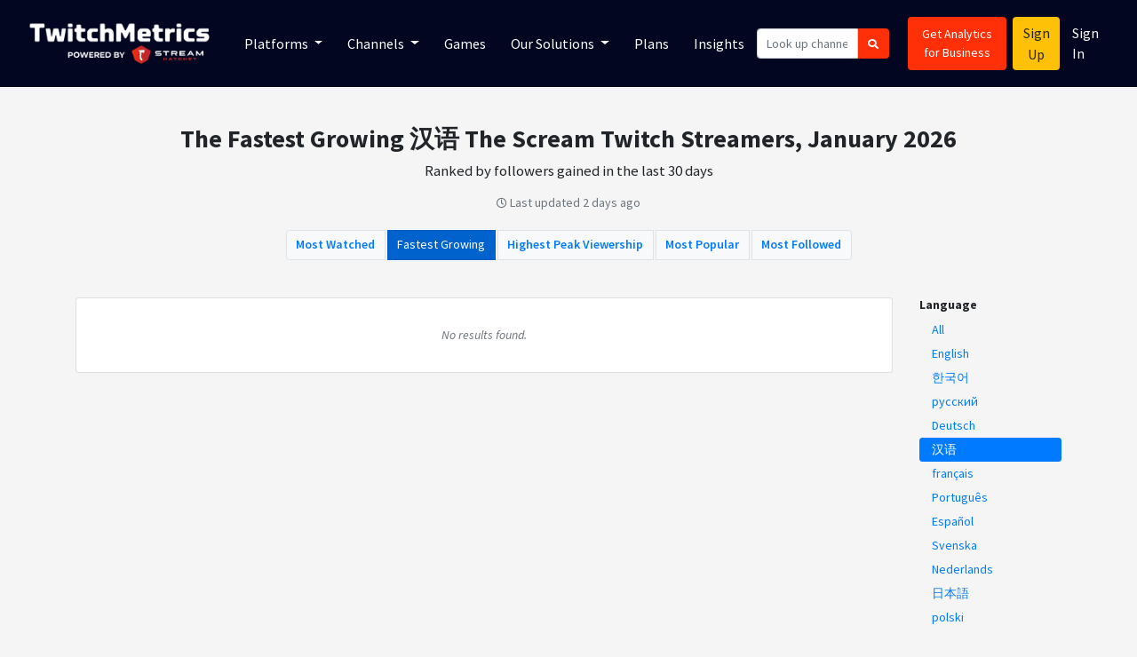

--- FILE ---
content_type: text/html; charset=utf-8
request_url: https://www.twitchmetrics.net/channels/growth?game=The+Scream&lang=zh
body_size: 21478
content:

<!DOCTYPE html>
<html>
<head>
<script type="text/javascript">window.NREUM||(NREUM={});NREUM.info={"beacon":"bam.nr-data.net","errorBeacon":"bam.nr-data.net","licenseKey":"d700509639","applicationID":"42138403","transactionName":"IQpYTUFaW19TS04BDAMLWFxfaltWV10EEAYNBERdQBpQQVlOFQo=","queueTime":1,"applicationTime":1085,"agent":""}</script>
<script type="text/javascript">(window.NREUM||(NREUM={})).init={ajax:{deny_list:["bam.nr-data.net"]},feature_flags:["soft_nav"]};(window.NREUM||(NREUM={})).loader_config={licenseKey:"d700509639",applicationID:"42138403",browserID:"42138512"};;/*! For license information please see nr-loader-rum-1.308.0.min.js.LICENSE.txt */
(()=>{var e,t,r={163:(e,t,r)=>{"use strict";r.d(t,{j:()=>E});var n=r(384),i=r(1741);var a=r(2555);r(860).K7.genericEvents;const s="experimental.resources",o="register",c=e=>{if(!e||"string"!=typeof e)return!1;try{document.createDocumentFragment().querySelector(e)}catch{return!1}return!0};var d=r(2614),u=r(944),l=r(8122);const f="[data-nr-mask]",g=e=>(0,l.a)(e,(()=>{const e={feature_flags:[],experimental:{allow_registered_children:!1,resources:!1},mask_selector:"*",block_selector:"[data-nr-block]",mask_input_options:{color:!1,date:!1,"datetime-local":!1,email:!1,month:!1,number:!1,range:!1,search:!1,tel:!1,text:!1,time:!1,url:!1,week:!1,textarea:!1,select:!1,password:!0}};return{ajax:{deny_list:void 0,block_internal:!0,enabled:!0,autoStart:!0},api:{get allow_registered_children(){return e.feature_flags.includes(o)||e.experimental.allow_registered_children},set allow_registered_children(t){e.experimental.allow_registered_children=t},duplicate_registered_data:!1},browser_consent_mode:{enabled:!1},distributed_tracing:{enabled:void 0,exclude_newrelic_header:void 0,cors_use_newrelic_header:void 0,cors_use_tracecontext_headers:void 0,allowed_origins:void 0},get feature_flags(){return e.feature_flags},set feature_flags(t){e.feature_flags=t},generic_events:{enabled:!0,autoStart:!0},harvest:{interval:30},jserrors:{enabled:!0,autoStart:!0},logging:{enabled:!0,autoStart:!0},metrics:{enabled:!0,autoStart:!0},obfuscate:void 0,page_action:{enabled:!0},page_view_event:{enabled:!0,autoStart:!0},page_view_timing:{enabled:!0,autoStart:!0},performance:{capture_marks:!1,capture_measures:!1,capture_detail:!0,resources:{get enabled(){return e.feature_flags.includes(s)||e.experimental.resources},set enabled(t){e.experimental.resources=t},asset_types:[],first_party_domains:[],ignore_newrelic:!0}},privacy:{cookies_enabled:!0},proxy:{assets:void 0,beacon:void 0},session:{expiresMs:d.wk,inactiveMs:d.BB},session_replay:{autoStart:!0,enabled:!1,preload:!1,sampling_rate:10,error_sampling_rate:100,collect_fonts:!1,inline_images:!1,fix_stylesheets:!0,mask_all_inputs:!0,get mask_text_selector(){return e.mask_selector},set mask_text_selector(t){c(t)?e.mask_selector="".concat(t,",").concat(f):""===t||null===t?e.mask_selector=f:(0,u.R)(5,t)},get block_class(){return"nr-block"},get ignore_class(){return"nr-ignore"},get mask_text_class(){return"nr-mask"},get block_selector(){return e.block_selector},set block_selector(t){c(t)?e.block_selector+=",".concat(t):""!==t&&(0,u.R)(6,t)},get mask_input_options(){return e.mask_input_options},set mask_input_options(t){t&&"object"==typeof t?e.mask_input_options={...t,password:!0}:(0,u.R)(7,t)}},session_trace:{enabled:!0,autoStart:!0},soft_navigations:{enabled:!0,autoStart:!0},spa:{enabled:!0,autoStart:!0},ssl:void 0,user_actions:{enabled:!0,elementAttributes:["id","className","tagName","type"]}}})());var p=r(6154),m=r(9324);let h=0;const v={buildEnv:m.F3,distMethod:m.Xs,version:m.xv,originTime:p.WN},b={consented:!1},y={appMetadata:{},get consented(){return this.session?.state?.consent||b.consented},set consented(e){b.consented=e},customTransaction:void 0,denyList:void 0,disabled:!1,harvester:void 0,isolatedBacklog:!1,isRecording:!1,loaderType:void 0,maxBytes:3e4,obfuscator:void 0,onerror:void 0,ptid:void 0,releaseIds:{},session:void 0,timeKeeper:void 0,registeredEntities:[],jsAttributesMetadata:{bytes:0},get harvestCount(){return++h}},_=e=>{const t=(0,l.a)(e,y),r=Object.keys(v).reduce((e,t)=>(e[t]={value:v[t],writable:!1,configurable:!0,enumerable:!0},e),{});return Object.defineProperties(t,r)};var w=r(5701);const x=e=>{const t=e.startsWith("http");e+="/",r.p=t?e:"https://"+e};var R=r(7836),k=r(3241);const A={accountID:void 0,trustKey:void 0,agentID:void 0,licenseKey:void 0,applicationID:void 0,xpid:void 0},S=e=>(0,l.a)(e,A),T=new Set;function E(e,t={},r,s){let{init:o,info:c,loader_config:d,runtime:u={},exposed:l=!0}=t;if(!c){const e=(0,n.pV)();o=e.init,c=e.info,d=e.loader_config}e.init=g(o||{}),e.loader_config=S(d||{}),c.jsAttributes??={},p.bv&&(c.jsAttributes.isWorker=!0),e.info=(0,a.D)(c);const f=e.init,m=[c.beacon,c.errorBeacon];T.has(e.agentIdentifier)||(f.proxy.assets&&(x(f.proxy.assets),m.push(f.proxy.assets)),f.proxy.beacon&&m.push(f.proxy.beacon),e.beacons=[...m],function(e){const t=(0,n.pV)();Object.getOwnPropertyNames(i.W.prototype).forEach(r=>{const n=i.W.prototype[r];if("function"!=typeof n||"constructor"===n)return;let a=t[r];e[r]&&!1!==e.exposed&&"micro-agent"!==e.runtime?.loaderType&&(t[r]=(...t)=>{const n=e[r](...t);return a?a(...t):n})})}(e),(0,n.US)("activatedFeatures",w.B)),u.denyList=[...f.ajax.deny_list||[],...f.ajax.block_internal?m:[]],u.ptid=e.agentIdentifier,u.loaderType=r,e.runtime=_(u),T.has(e.agentIdentifier)||(e.ee=R.ee.get(e.agentIdentifier),e.exposed=l,(0,k.W)({agentIdentifier:e.agentIdentifier,drained:!!w.B?.[e.agentIdentifier],type:"lifecycle",name:"initialize",feature:void 0,data:e.config})),T.add(e.agentIdentifier)}},384:(e,t,r)=>{"use strict";r.d(t,{NT:()=>s,US:()=>u,Zm:()=>o,bQ:()=>d,dV:()=>c,pV:()=>l});var n=r(6154),i=r(1863),a=r(1910);const s={beacon:"bam.nr-data.net",errorBeacon:"bam.nr-data.net"};function o(){return n.gm.NREUM||(n.gm.NREUM={}),void 0===n.gm.newrelic&&(n.gm.newrelic=n.gm.NREUM),n.gm.NREUM}function c(){let e=o();return e.o||(e.o={ST:n.gm.setTimeout,SI:n.gm.setImmediate||n.gm.setInterval,CT:n.gm.clearTimeout,XHR:n.gm.XMLHttpRequest,REQ:n.gm.Request,EV:n.gm.Event,PR:n.gm.Promise,MO:n.gm.MutationObserver,FETCH:n.gm.fetch,WS:n.gm.WebSocket},(0,a.i)(...Object.values(e.o))),e}function d(e,t){let r=o();r.initializedAgents??={},t.initializedAt={ms:(0,i.t)(),date:new Date},r.initializedAgents[e]=t}function u(e,t){o()[e]=t}function l(){return function(){let e=o();const t=e.info||{};e.info={beacon:s.beacon,errorBeacon:s.errorBeacon,...t}}(),function(){let e=o();const t=e.init||{};e.init={...t}}(),c(),function(){let e=o();const t=e.loader_config||{};e.loader_config={...t}}(),o()}},782:(e,t,r)=>{"use strict";r.d(t,{T:()=>n});const n=r(860).K7.pageViewTiming},860:(e,t,r)=>{"use strict";r.d(t,{$J:()=>u,K7:()=>c,P3:()=>d,XX:()=>i,Yy:()=>o,df:()=>a,qY:()=>n,v4:()=>s});const n="events",i="jserrors",a="browser/blobs",s="rum",o="browser/logs",c={ajax:"ajax",genericEvents:"generic_events",jserrors:i,logging:"logging",metrics:"metrics",pageAction:"page_action",pageViewEvent:"page_view_event",pageViewTiming:"page_view_timing",sessionReplay:"session_replay",sessionTrace:"session_trace",softNav:"soft_navigations",spa:"spa"},d={[c.pageViewEvent]:1,[c.pageViewTiming]:2,[c.metrics]:3,[c.jserrors]:4,[c.spa]:5,[c.ajax]:6,[c.sessionTrace]:7,[c.softNav]:8,[c.sessionReplay]:9,[c.logging]:10,[c.genericEvents]:11},u={[c.pageViewEvent]:s,[c.pageViewTiming]:n,[c.ajax]:n,[c.spa]:n,[c.softNav]:n,[c.metrics]:i,[c.jserrors]:i,[c.sessionTrace]:a,[c.sessionReplay]:a,[c.logging]:o,[c.genericEvents]:"ins"}},944:(e,t,r)=>{"use strict";r.d(t,{R:()=>i});var n=r(3241);function i(e,t){"function"==typeof console.debug&&(console.debug("New Relic Warning: https://github.com/newrelic/newrelic-browser-agent/blob/main/docs/warning-codes.md#".concat(e),t),(0,n.W)({agentIdentifier:null,drained:null,type:"data",name:"warn",feature:"warn",data:{code:e,secondary:t}}))}},1687:(e,t,r)=>{"use strict";r.d(t,{Ak:()=>d,Ze:()=>f,x3:()=>u});var n=r(3241),i=r(7836),a=r(3606),s=r(860),o=r(2646);const c={};function d(e,t){const r={staged:!1,priority:s.P3[t]||0};l(e),c[e].get(t)||c[e].set(t,r)}function u(e,t){e&&c[e]&&(c[e].get(t)&&c[e].delete(t),p(e,t,!1),c[e].size&&g(e))}function l(e){if(!e)throw new Error("agentIdentifier required");c[e]||(c[e]=new Map)}function f(e="",t="feature",r=!1){if(l(e),!e||!c[e].get(t)||r)return p(e,t);c[e].get(t).staged=!0,g(e)}function g(e){const t=Array.from(c[e]);t.every(([e,t])=>t.staged)&&(t.sort((e,t)=>e[1].priority-t[1].priority),t.forEach(([t])=>{c[e].delete(t),p(e,t)}))}function p(e,t,r=!0){const s=e?i.ee.get(e):i.ee,c=a.i.handlers;if(!s.aborted&&s.backlog&&c){if((0,n.W)({agentIdentifier:e,type:"lifecycle",name:"drain",feature:t}),r){const e=s.backlog[t],r=c[t];if(r){for(let t=0;e&&t<e.length;++t)m(e[t],r);Object.entries(r).forEach(([e,t])=>{Object.values(t||{}).forEach(t=>{t[0]?.on&&t[0]?.context()instanceof o.y&&t[0].on(e,t[1])})})}}s.isolatedBacklog||delete c[t],s.backlog[t]=null,s.emit("drain-"+t,[])}}function m(e,t){var r=e[1];Object.values(t[r]||{}).forEach(t=>{var r=e[0];if(t[0]===r){var n=t[1],i=e[3],a=e[2];n.apply(i,a)}})}},1738:(e,t,r)=>{"use strict";r.d(t,{U:()=>g,Y:()=>f});var n=r(3241),i=r(9908),a=r(1863),s=r(944),o=r(5701),c=r(3969),d=r(8362),u=r(860),l=r(4261);function f(e,t,r,a){const f=a||r;!f||f[e]&&f[e]!==d.d.prototype[e]||(f[e]=function(){(0,i.p)(c.xV,["API/"+e+"/called"],void 0,u.K7.metrics,r.ee),(0,n.W)({agentIdentifier:r.agentIdentifier,drained:!!o.B?.[r.agentIdentifier],type:"data",name:"api",feature:l.Pl+e,data:{}});try{return t.apply(this,arguments)}catch(e){(0,s.R)(23,e)}})}function g(e,t,r,n,s){const o=e.info;null===r?delete o.jsAttributes[t]:o.jsAttributes[t]=r,(s||null===r)&&(0,i.p)(l.Pl+n,[(0,a.t)(),t,r],void 0,"session",e.ee)}},1741:(e,t,r)=>{"use strict";r.d(t,{W:()=>a});var n=r(944),i=r(4261);class a{#e(e,...t){if(this[e]!==a.prototype[e])return this[e](...t);(0,n.R)(35,e)}addPageAction(e,t){return this.#e(i.hG,e,t)}register(e){return this.#e(i.eY,e)}recordCustomEvent(e,t){return this.#e(i.fF,e,t)}setPageViewName(e,t){return this.#e(i.Fw,e,t)}setCustomAttribute(e,t,r){return this.#e(i.cD,e,t,r)}noticeError(e,t){return this.#e(i.o5,e,t)}setUserId(e,t=!1){return this.#e(i.Dl,e,t)}setApplicationVersion(e){return this.#e(i.nb,e)}setErrorHandler(e){return this.#e(i.bt,e)}addRelease(e,t){return this.#e(i.k6,e,t)}log(e,t){return this.#e(i.$9,e,t)}start(){return this.#e(i.d3)}finished(e){return this.#e(i.BL,e)}recordReplay(){return this.#e(i.CH)}pauseReplay(){return this.#e(i.Tb)}addToTrace(e){return this.#e(i.U2,e)}setCurrentRouteName(e){return this.#e(i.PA,e)}interaction(e){return this.#e(i.dT,e)}wrapLogger(e,t,r){return this.#e(i.Wb,e,t,r)}measure(e,t){return this.#e(i.V1,e,t)}consent(e){return this.#e(i.Pv,e)}}},1863:(e,t,r)=>{"use strict";function n(){return Math.floor(performance.now())}r.d(t,{t:()=>n})},1910:(e,t,r)=>{"use strict";r.d(t,{i:()=>a});var n=r(944);const i=new Map;function a(...e){return e.every(e=>{if(i.has(e))return i.get(e);const t="function"==typeof e?e.toString():"",r=t.includes("[native code]"),a=t.includes("nrWrapper");return r||a||(0,n.R)(64,e?.name||t),i.set(e,r),r})}},2555:(e,t,r)=>{"use strict";r.d(t,{D:()=>o,f:()=>s});var n=r(384),i=r(8122);const a={beacon:n.NT.beacon,errorBeacon:n.NT.errorBeacon,licenseKey:void 0,applicationID:void 0,sa:void 0,queueTime:void 0,applicationTime:void 0,ttGuid:void 0,user:void 0,account:void 0,product:void 0,extra:void 0,jsAttributes:{},userAttributes:void 0,atts:void 0,transactionName:void 0,tNamePlain:void 0};function s(e){try{return!!e.licenseKey&&!!e.errorBeacon&&!!e.applicationID}catch(e){return!1}}const o=e=>(0,i.a)(e,a)},2614:(e,t,r)=>{"use strict";r.d(t,{BB:()=>s,H3:()=>n,g:()=>d,iL:()=>c,tS:()=>o,uh:()=>i,wk:()=>a});const n="NRBA",i="SESSION",a=144e5,s=18e5,o={STARTED:"session-started",PAUSE:"session-pause",RESET:"session-reset",RESUME:"session-resume",UPDATE:"session-update"},c={SAME_TAB:"same-tab",CROSS_TAB:"cross-tab"},d={OFF:0,FULL:1,ERROR:2}},2646:(e,t,r)=>{"use strict";r.d(t,{y:()=>n});class n{constructor(e){this.contextId=e}}},2843:(e,t,r)=>{"use strict";r.d(t,{G:()=>a,u:()=>i});var n=r(3878);function i(e,t=!1,r,i){(0,n.DD)("visibilitychange",function(){if(t)return void("hidden"===document.visibilityState&&e());e(document.visibilityState)},r,i)}function a(e,t,r){(0,n.sp)("pagehide",e,t,r)}},3241:(e,t,r)=>{"use strict";r.d(t,{W:()=>a});var n=r(6154);const i="newrelic";function a(e={}){try{n.gm.dispatchEvent(new CustomEvent(i,{detail:e}))}catch(e){}}},3606:(e,t,r)=>{"use strict";r.d(t,{i:()=>a});var n=r(9908);a.on=s;var i=a.handlers={};function a(e,t,r,a){s(a||n.d,i,e,t,r)}function s(e,t,r,i,a){a||(a="feature"),e||(e=n.d);var s=t[a]=t[a]||{};(s[r]=s[r]||[]).push([e,i])}},3878:(e,t,r)=>{"use strict";function n(e,t){return{capture:e,passive:!1,signal:t}}function i(e,t,r=!1,i){window.addEventListener(e,t,n(r,i))}function a(e,t,r=!1,i){document.addEventListener(e,t,n(r,i))}r.d(t,{DD:()=>a,jT:()=>n,sp:()=>i})},3969:(e,t,r)=>{"use strict";r.d(t,{TZ:()=>n,XG:()=>o,rs:()=>i,xV:()=>s,z_:()=>a});const n=r(860).K7.metrics,i="sm",a="cm",s="storeSupportabilityMetrics",o="storeEventMetrics"},4234:(e,t,r)=>{"use strict";r.d(t,{W:()=>a});var n=r(7836),i=r(1687);class a{constructor(e,t){this.agentIdentifier=e,this.ee=n.ee.get(e),this.featureName=t,this.blocked=!1}deregisterDrain(){(0,i.x3)(this.agentIdentifier,this.featureName)}}},4261:(e,t,r)=>{"use strict";r.d(t,{$9:()=>d,BL:()=>o,CH:()=>g,Dl:()=>_,Fw:()=>y,PA:()=>h,Pl:()=>n,Pv:()=>k,Tb:()=>l,U2:()=>a,V1:()=>R,Wb:()=>x,bt:()=>b,cD:()=>v,d3:()=>w,dT:()=>c,eY:()=>p,fF:()=>f,hG:()=>i,k6:()=>s,nb:()=>m,o5:()=>u});const n="api-",i="addPageAction",a="addToTrace",s="addRelease",o="finished",c="interaction",d="log",u="noticeError",l="pauseReplay",f="recordCustomEvent",g="recordReplay",p="register",m="setApplicationVersion",h="setCurrentRouteName",v="setCustomAttribute",b="setErrorHandler",y="setPageViewName",_="setUserId",w="start",x="wrapLogger",R="measure",k="consent"},5289:(e,t,r)=>{"use strict";r.d(t,{GG:()=>s,Qr:()=>c,sB:()=>o});var n=r(3878),i=r(6389);function a(){return"undefined"==typeof document||"complete"===document.readyState}function s(e,t){if(a())return e();const r=(0,i.J)(e),s=setInterval(()=>{a()&&(clearInterval(s),r())},500);(0,n.sp)("load",r,t)}function o(e){if(a())return e();(0,n.DD)("DOMContentLoaded",e)}function c(e){if(a())return e();(0,n.sp)("popstate",e)}},5607:(e,t,r)=>{"use strict";r.d(t,{W:()=>n});const n=(0,r(9566).bz)()},5701:(e,t,r)=>{"use strict";r.d(t,{B:()=>a,t:()=>s});var n=r(3241);const i=new Set,a={};function s(e,t){const r=t.agentIdentifier;a[r]??={},e&&"object"==typeof e&&(i.has(r)||(t.ee.emit("rumresp",[e]),a[r]=e,i.add(r),(0,n.W)({agentIdentifier:r,loaded:!0,drained:!0,type:"lifecycle",name:"load",feature:void 0,data:e})))}},6154:(e,t,r)=>{"use strict";r.d(t,{OF:()=>c,RI:()=>i,WN:()=>u,bv:()=>a,eN:()=>l,gm:()=>s,mw:()=>o,sb:()=>d});var n=r(1863);const i="undefined"!=typeof window&&!!window.document,a="undefined"!=typeof WorkerGlobalScope&&("undefined"!=typeof self&&self instanceof WorkerGlobalScope&&self.navigator instanceof WorkerNavigator||"undefined"!=typeof globalThis&&globalThis instanceof WorkerGlobalScope&&globalThis.navigator instanceof WorkerNavigator),s=i?window:"undefined"!=typeof WorkerGlobalScope&&("undefined"!=typeof self&&self instanceof WorkerGlobalScope&&self||"undefined"!=typeof globalThis&&globalThis instanceof WorkerGlobalScope&&globalThis),o=Boolean("hidden"===s?.document?.visibilityState),c=/iPad|iPhone|iPod/.test(s.navigator?.userAgent),d=c&&"undefined"==typeof SharedWorker,u=((()=>{const e=s.navigator?.userAgent?.match(/Firefox[/\s](\d+\.\d+)/);Array.isArray(e)&&e.length>=2&&e[1]})(),Date.now()-(0,n.t)()),l=()=>"undefined"!=typeof PerformanceNavigationTiming&&s?.performance?.getEntriesByType("navigation")?.[0]?.responseStart},6389:(e,t,r)=>{"use strict";function n(e,t=500,r={}){const n=r?.leading||!1;let i;return(...r)=>{n&&void 0===i&&(e.apply(this,r),i=setTimeout(()=>{i=clearTimeout(i)},t)),n||(clearTimeout(i),i=setTimeout(()=>{e.apply(this,r)},t))}}function i(e){let t=!1;return(...r)=>{t||(t=!0,e.apply(this,r))}}r.d(t,{J:()=>i,s:()=>n})},6630:(e,t,r)=>{"use strict";r.d(t,{T:()=>n});const n=r(860).K7.pageViewEvent},7699:(e,t,r)=>{"use strict";r.d(t,{It:()=>a,KC:()=>o,No:()=>i,qh:()=>s});var n=r(860);const i=16e3,a=1e6,s="SESSION_ERROR",o={[n.K7.logging]:!0,[n.K7.genericEvents]:!1,[n.K7.jserrors]:!1,[n.K7.ajax]:!1}},7836:(e,t,r)=>{"use strict";r.d(t,{P:()=>o,ee:()=>c});var n=r(384),i=r(8990),a=r(2646),s=r(5607);const o="nr@context:".concat(s.W),c=function e(t,r){var n={},s={},u={},l=!1;try{l=16===r.length&&d.initializedAgents?.[r]?.runtime.isolatedBacklog}catch(e){}var f={on:p,addEventListener:p,removeEventListener:function(e,t){var r=n[e];if(!r)return;for(var i=0;i<r.length;i++)r[i]===t&&r.splice(i,1)},emit:function(e,r,n,i,a){!1!==a&&(a=!0);if(c.aborted&&!i)return;t&&a&&t.emit(e,r,n);var o=g(n);m(e).forEach(e=>{e.apply(o,r)});var d=v()[s[e]];d&&d.push([f,e,r,o]);return o},get:h,listeners:m,context:g,buffer:function(e,t){const r=v();if(t=t||"feature",f.aborted)return;Object.entries(e||{}).forEach(([e,n])=>{s[n]=t,t in r||(r[t]=[])})},abort:function(){f._aborted=!0,Object.keys(f.backlog).forEach(e=>{delete f.backlog[e]})},isBuffering:function(e){return!!v()[s[e]]},debugId:r,backlog:l?{}:t&&"object"==typeof t.backlog?t.backlog:{},isolatedBacklog:l};return Object.defineProperty(f,"aborted",{get:()=>{let e=f._aborted||!1;return e||(t&&(e=t.aborted),e)}}),f;function g(e){return e&&e instanceof a.y?e:e?(0,i.I)(e,o,()=>new a.y(o)):new a.y(o)}function p(e,t){n[e]=m(e).concat(t)}function m(e){return n[e]||[]}function h(t){return u[t]=u[t]||e(f,t)}function v(){return f.backlog}}(void 0,"globalEE"),d=(0,n.Zm)();d.ee||(d.ee=c)},8122:(e,t,r)=>{"use strict";r.d(t,{a:()=>i});var n=r(944);function i(e,t){try{if(!e||"object"!=typeof e)return(0,n.R)(3);if(!t||"object"!=typeof t)return(0,n.R)(4);const r=Object.create(Object.getPrototypeOf(t),Object.getOwnPropertyDescriptors(t)),a=0===Object.keys(r).length?e:r;for(let s in a)if(void 0!==e[s])try{if(null===e[s]){r[s]=null;continue}Array.isArray(e[s])&&Array.isArray(t[s])?r[s]=Array.from(new Set([...e[s],...t[s]])):"object"==typeof e[s]&&"object"==typeof t[s]?r[s]=i(e[s],t[s]):r[s]=e[s]}catch(e){r[s]||(0,n.R)(1,e)}return r}catch(e){(0,n.R)(2,e)}}},8362:(e,t,r)=>{"use strict";r.d(t,{d:()=>a});var n=r(9566),i=r(1741);class a extends i.W{agentIdentifier=(0,n.LA)(16)}},8374:(e,t,r)=>{r.nc=(()=>{try{return document?.currentScript?.nonce}catch(e){}return""})()},8990:(e,t,r)=>{"use strict";r.d(t,{I:()=>i});var n=Object.prototype.hasOwnProperty;function i(e,t,r){if(n.call(e,t))return e[t];var i=r();if(Object.defineProperty&&Object.keys)try{return Object.defineProperty(e,t,{value:i,writable:!0,enumerable:!1}),i}catch(e){}return e[t]=i,i}},9324:(e,t,r)=>{"use strict";r.d(t,{F3:()=>i,Xs:()=>a,xv:()=>n});const n="1.308.0",i="PROD",a="CDN"},9566:(e,t,r)=>{"use strict";r.d(t,{LA:()=>o,bz:()=>s});var n=r(6154);const i="xxxxxxxx-xxxx-4xxx-yxxx-xxxxxxxxxxxx";function a(e,t){return e?15&e[t]:16*Math.random()|0}function s(){const e=n.gm?.crypto||n.gm?.msCrypto;let t,r=0;return e&&e.getRandomValues&&(t=e.getRandomValues(new Uint8Array(30))),i.split("").map(e=>"x"===e?a(t,r++).toString(16):"y"===e?(3&a()|8).toString(16):e).join("")}function o(e){const t=n.gm?.crypto||n.gm?.msCrypto;let r,i=0;t&&t.getRandomValues&&(r=t.getRandomValues(new Uint8Array(e)));const s=[];for(var o=0;o<e;o++)s.push(a(r,i++).toString(16));return s.join("")}},9908:(e,t,r)=>{"use strict";r.d(t,{d:()=>n,p:()=>i});var n=r(7836).ee.get("handle");function i(e,t,r,i,a){a?(a.buffer([e],i),a.emit(e,t,r)):(n.buffer([e],i),n.emit(e,t,r))}}},n={};function i(e){var t=n[e];if(void 0!==t)return t.exports;var a=n[e]={exports:{}};return r[e](a,a.exports,i),a.exports}i.m=r,i.d=(e,t)=>{for(var r in t)i.o(t,r)&&!i.o(e,r)&&Object.defineProperty(e,r,{enumerable:!0,get:t[r]})},i.f={},i.e=e=>Promise.all(Object.keys(i.f).reduce((t,r)=>(i.f[r](e,t),t),[])),i.u=e=>"nr-rum-1.308.0.min.js",i.o=(e,t)=>Object.prototype.hasOwnProperty.call(e,t),e={},t="NRBA-1.308.0.PROD:",i.l=(r,n,a,s)=>{if(e[r])e[r].push(n);else{var o,c;if(void 0!==a)for(var d=document.getElementsByTagName("script"),u=0;u<d.length;u++){var l=d[u];if(l.getAttribute("src")==r||l.getAttribute("data-webpack")==t+a){o=l;break}}if(!o){c=!0;var f={296:"sha512-+MIMDsOcckGXa1EdWHqFNv7P+JUkd5kQwCBr3KE6uCvnsBNUrdSt4a/3/L4j4TxtnaMNjHpza2/erNQbpacJQA=="};(o=document.createElement("script")).charset="utf-8",i.nc&&o.setAttribute("nonce",i.nc),o.setAttribute("data-webpack",t+a),o.src=r,0!==o.src.indexOf(window.location.origin+"/")&&(o.crossOrigin="anonymous"),f[s]&&(o.integrity=f[s])}e[r]=[n];var g=(t,n)=>{o.onerror=o.onload=null,clearTimeout(p);var i=e[r];if(delete e[r],o.parentNode&&o.parentNode.removeChild(o),i&&i.forEach(e=>e(n)),t)return t(n)},p=setTimeout(g.bind(null,void 0,{type:"timeout",target:o}),12e4);o.onerror=g.bind(null,o.onerror),o.onload=g.bind(null,o.onload),c&&document.head.appendChild(o)}},i.r=e=>{"undefined"!=typeof Symbol&&Symbol.toStringTag&&Object.defineProperty(e,Symbol.toStringTag,{value:"Module"}),Object.defineProperty(e,"__esModule",{value:!0})},i.p="https://js-agent.newrelic.com/",(()=>{var e={374:0,840:0};i.f.j=(t,r)=>{var n=i.o(e,t)?e[t]:void 0;if(0!==n)if(n)r.push(n[2]);else{var a=new Promise((r,i)=>n=e[t]=[r,i]);r.push(n[2]=a);var s=i.p+i.u(t),o=new Error;i.l(s,r=>{if(i.o(e,t)&&(0!==(n=e[t])&&(e[t]=void 0),n)){var a=r&&("load"===r.type?"missing":r.type),s=r&&r.target&&r.target.src;o.message="Loading chunk "+t+" failed: ("+a+": "+s+")",o.name="ChunkLoadError",o.type=a,o.request=s,n[1](o)}},"chunk-"+t,t)}};var t=(t,r)=>{var n,a,[s,o,c]=r,d=0;if(s.some(t=>0!==e[t])){for(n in o)i.o(o,n)&&(i.m[n]=o[n]);if(c)c(i)}for(t&&t(r);d<s.length;d++)a=s[d],i.o(e,a)&&e[a]&&e[a][0](),e[a]=0},r=self["webpackChunk:NRBA-1.308.0.PROD"]=self["webpackChunk:NRBA-1.308.0.PROD"]||[];r.forEach(t.bind(null,0)),r.push=t.bind(null,r.push.bind(r))})(),(()=>{"use strict";i(8374);var e=i(8362),t=i(860);const r=Object.values(t.K7);var n=i(163);var a=i(9908),s=i(1863),o=i(4261),c=i(1738);var d=i(1687),u=i(4234),l=i(5289),f=i(6154),g=i(944),p=i(384);const m=e=>f.RI&&!0===e?.privacy.cookies_enabled;function h(e){return!!(0,p.dV)().o.MO&&m(e)&&!0===e?.session_trace.enabled}var v=i(6389),b=i(7699);class y extends u.W{constructor(e,t){super(e.agentIdentifier,t),this.agentRef=e,this.abortHandler=void 0,this.featAggregate=void 0,this.loadedSuccessfully=void 0,this.onAggregateImported=new Promise(e=>{this.loadedSuccessfully=e}),this.deferred=Promise.resolve(),!1===e.init[this.featureName].autoStart?this.deferred=new Promise((t,r)=>{this.ee.on("manual-start-all",(0,v.J)(()=>{(0,d.Ak)(e.agentIdentifier,this.featureName),t()}))}):(0,d.Ak)(e.agentIdentifier,t)}importAggregator(e,t,r={}){if(this.featAggregate)return;const n=async()=>{let n;await this.deferred;try{if(m(e.init)){const{setupAgentSession:t}=await i.e(296).then(i.bind(i,3305));n=t(e)}}catch(e){(0,g.R)(20,e),this.ee.emit("internal-error",[e]),(0,a.p)(b.qh,[e],void 0,this.featureName,this.ee)}try{if(!this.#t(this.featureName,n,e.init))return(0,d.Ze)(this.agentIdentifier,this.featureName),void this.loadedSuccessfully(!1);const{Aggregate:i}=await t();this.featAggregate=new i(e,r),e.runtime.harvester.initializedAggregates.push(this.featAggregate),this.loadedSuccessfully(!0)}catch(e){(0,g.R)(34,e),this.abortHandler?.(),(0,d.Ze)(this.agentIdentifier,this.featureName,!0),this.loadedSuccessfully(!1),this.ee&&this.ee.abort()}};f.RI?(0,l.GG)(()=>n(),!0):n()}#t(e,r,n){if(this.blocked)return!1;switch(e){case t.K7.sessionReplay:return h(n)&&!!r;case t.K7.sessionTrace:return!!r;default:return!0}}}var _=i(6630),w=i(2614),x=i(3241);class R extends y{static featureName=_.T;constructor(e){var t;super(e,_.T),this.setupInspectionEvents(e.agentIdentifier),t=e,(0,c.Y)(o.Fw,function(e,r){"string"==typeof e&&("/"!==e.charAt(0)&&(e="/"+e),t.runtime.customTransaction=(r||"http://custom.transaction")+e,(0,a.p)(o.Pl+o.Fw,[(0,s.t)()],void 0,void 0,t.ee))},t),this.importAggregator(e,()=>i.e(296).then(i.bind(i,3943)))}setupInspectionEvents(e){const t=(t,r)=>{t&&(0,x.W)({agentIdentifier:e,timeStamp:t.timeStamp,loaded:"complete"===t.target.readyState,type:"window",name:r,data:t.target.location+""})};(0,l.sB)(e=>{t(e,"DOMContentLoaded")}),(0,l.GG)(e=>{t(e,"load")}),(0,l.Qr)(e=>{t(e,"navigate")}),this.ee.on(w.tS.UPDATE,(t,r)=>{(0,x.W)({agentIdentifier:e,type:"lifecycle",name:"session",data:r})})}}class k extends e.d{constructor(e){var t;(super(),f.gm)?(this.features={},(0,p.bQ)(this.agentIdentifier,this),this.desiredFeatures=new Set(e.features||[]),this.desiredFeatures.add(R),(0,n.j)(this,e,e.loaderType||"agent"),t=this,(0,c.Y)(o.cD,function(e,r,n=!1){if("string"==typeof e){if(["string","number","boolean"].includes(typeof r)||null===r)return(0,c.U)(t,e,r,o.cD,n);(0,g.R)(40,typeof r)}else(0,g.R)(39,typeof e)},t),function(e){(0,c.Y)(o.Dl,function(t,r=!1){if("string"!=typeof t&&null!==t)return void(0,g.R)(41,typeof t);const n=e.info.jsAttributes["enduser.id"];r&&null!=n&&n!==t?(0,a.p)(o.Pl+"setUserIdAndResetSession",[t],void 0,"session",e.ee):(0,c.U)(e,"enduser.id",t,o.Dl,!0)},e)}(this),function(e){(0,c.Y)(o.nb,function(t){if("string"==typeof t||null===t)return(0,c.U)(e,"application.version",t,o.nb,!1);(0,g.R)(42,typeof t)},e)}(this),function(e){(0,c.Y)(o.d3,function(){e.ee.emit("manual-start-all")},e)}(this),function(e){(0,c.Y)(o.Pv,function(t=!0){if("boolean"==typeof t){if((0,a.p)(o.Pl+o.Pv,[t],void 0,"session",e.ee),e.runtime.consented=t,t){const t=e.features.page_view_event;t.onAggregateImported.then(e=>{const r=t.featAggregate;e&&!r.sentRum&&r.sendRum()})}}else(0,g.R)(65,typeof t)},e)}(this),this.run()):(0,g.R)(21)}get config(){return{info:this.info,init:this.init,loader_config:this.loader_config,runtime:this.runtime}}get api(){return this}run(){try{const e=function(e){const t={};return r.forEach(r=>{t[r]=!!e[r]?.enabled}),t}(this.init),n=[...this.desiredFeatures];n.sort((e,r)=>t.P3[e.featureName]-t.P3[r.featureName]),n.forEach(r=>{if(!e[r.featureName]&&r.featureName!==t.K7.pageViewEvent)return;if(r.featureName===t.K7.spa)return void(0,g.R)(67);const n=function(e){switch(e){case t.K7.ajax:return[t.K7.jserrors];case t.K7.sessionTrace:return[t.K7.ajax,t.K7.pageViewEvent];case t.K7.sessionReplay:return[t.K7.sessionTrace];case t.K7.pageViewTiming:return[t.K7.pageViewEvent];default:return[]}}(r.featureName).filter(e=>!(e in this.features));n.length>0&&(0,g.R)(36,{targetFeature:r.featureName,missingDependencies:n}),this.features[r.featureName]=new r(this)})}catch(e){(0,g.R)(22,e);for(const e in this.features)this.features[e].abortHandler?.();const t=(0,p.Zm)();delete t.initializedAgents[this.agentIdentifier]?.features,delete this.sharedAggregator;return t.ee.get(this.agentIdentifier).abort(),!1}}}var A=i(2843),S=i(782);class T extends y{static featureName=S.T;constructor(e){super(e,S.T),f.RI&&((0,A.u)(()=>(0,a.p)("docHidden",[(0,s.t)()],void 0,S.T,this.ee),!0),(0,A.G)(()=>(0,a.p)("winPagehide",[(0,s.t)()],void 0,S.T,this.ee)),this.importAggregator(e,()=>i.e(296).then(i.bind(i,2117))))}}var E=i(3969);class I extends y{static featureName=E.TZ;constructor(e){super(e,E.TZ),f.RI&&document.addEventListener("securitypolicyviolation",e=>{(0,a.p)(E.xV,["Generic/CSPViolation/Detected"],void 0,this.featureName,this.ee)}),this.importAggregator(e,()=>i.e(296).then(i.bind(i,9623)))}}new k({features:[R,T,I],loaderType:"lite"})})()})();</script>
  <meta name="csrf-param" content="authenticity_token" />
<meta name="csrf-token" content="QohAAbPOXpPjLpuPwYq2H+/qET4gGH5JvX5d+/1zjICw+wzLk84W24NgIsE0ZzD6Zz7JgD6ea7gH+Hr60RGagg==" />

  <title>The Fastest Growing 汉语 The Scream Twitch Streamers, January 2026</title>
  <meta name="viewport" content="width=device-width, initial-scale=1, shrink-to-fit=no">
  <meta name="ezoic-site-verification" content="P4Crhm8qqwxe0XrWmMGNAgDMpiGvWV" />
  <link href="https://fonts.googleapis.com/css?family=Source+Sans+Pro:300,300i,400,400i,600,600i,700,700i" rel="stylesheet">
  <link href="https://fonts.googleapis.com/css?family=Source+Code+Pro:300,400,500,600,700" rel="stylesheet">
  <link rel="stylesheet" href="https://cdnjs.cloudflare.com/ajax/libs/font-awesome/4.7.0/css/font-awesome.min.css">

  <link rel="stylesheet" media="all" href="/assets/application-fa34fcb6dcc7bcd25323c32500ec3e42bd8292c1682a8d88a650728e28108e14.css" />

  <script src="https://js.stripe.com/v3/"></script>

      <!-- GA tracking code -->
      <script>
        (function(i,s,o,g,r,a,m){i['GoogleAnalyticsObject']=r;i[r]=i[r]||function(){
          (i[r].q=i[r].q||[]).push(arguments)},i[r].l=1*new Date();a=s.createElement(o),
          m=s.getElementsByTagName(o)[0];a.async=1;a.src=g;m.parentNode.insertBefore(a,m)
        })(window,document,'script','//www.google-analytics.com/analytics.js','ga');
        ga('create', 'UA-74931546-1', 'auto');
        ga('send', 'pageview');
      </script>

      <!-- Google tag (gtag.js) -->
      <script async src="https://www.googletagmanager.com/gtag/js?id=G-NQEKPSZQ27"></script>
      <script>
        window.dataLayer = window.dataLayer || [];
        function gtag(){dataLayer.push(arguments);}
        gtag('js', new Date());

        gtag('config', 'G-NQEKPSZQ27');
      </script>

      <!-- Start of HubSpot Embed Code -->
      <script type="text/javascript" id="hs-script-loader" async defer src="//js.hs-scripts.com/39645622.js"></script>
      <!-- End of HubSpot Embed Code -->
      <script data-cfasync="false">window.nitroAds=window.nitroAds||{createAd:function(){return new Promise(e=>{window.nitroAds.queue.push(["createAd",arguments,e])})},addUserToken:function(){window.nitroAds.queue.push(["addUserToken",arguments])},queue:[]};</script>
      <script data-cfasync="false" async src="https://s.nitropay.com/ads-1798.js"></script>

    <!-- Hotjar Tracking Code for www.twitchmetrics.net -->
    <script>
      (function(h,o,t,j,a,r){
        h.hj=h.hj||function(){(h.hj.q=h.hj.q||[]).push(arguments)};
        h._hjSettings={hjid:438796,hjsv:5};
        a=o.getElementsByTagName('head')[0];
        r=o.createElement('script');r.async=1;
        r.src=t+h._hjSettings.hjid+j+h._hjSettings.hjsv;
        a.appendChild(r);
      })(window,document,'//static.hotjar.com/c/hotjar-','.js?sv=');
    </script>

    <!-- Google Tag Manager -->
    <script>(function(w,d,s,l,i){w[l]=w[l]||[];w[l].push({'gtm.start':
    new Date().getTime(),event:'gtm.js'});var f=d.getElementsByTagName(s)[0],
    j=d.createElement(s),dl=l!='dataLayer'?'&l='+l:'';j.async=true;j.src=
    'https://www.googletagmanager.com/gtm.js?id='+i+dl;f.parentNode.insertBefore(j,f);
    })(window,document,'script','dataLayer','GTM-TW6HFHJ');</script>
    <!-- End Google Tag Manager -->

  <script src="/assets/application-d707eebf673474c81eaf53bd6d087a4de634baaefe19d6a5955404c7a2b6c464.js"></script>
  <script src="/packs/js/application-58f054026bdba12569b2.js"></script>

</head>
<body class="min-vh-100 d-flex flex-column">
  <!-- Google Tag Manager (noscript) -->
  <noscript><iframe src="https://www.googletagmanager.com/ns.html?id=GTM-TW6HFHJ"
  height="0" width="0" style="display:none;visibility:hidden"></iframe></noscript>
  <!-- End Google Tag Manager (noscript) -->

<nav class="navbar navbar-expand-lg navbar-dark bg-dark main-navbar">
  <div class="container-fluid">
    <a class="navbar-brand mr-4" href="/">
      <img height="60" alt="Twitchmetrics" src="/assets/twitchmetrics-logo-6a5e20d1bc11ddcd11b7769a8c1793cb79a8061904404b6663e18067455def2e.png" />
</a>    <button class="navbar-toggler ml-auto" type="button" data-toggle="collapse" data-target="#navbar-collapse">
      <span class="navbar-toggler-icon"></span>
    </button>
    <div class="collapse navbar-collapse" id="navbar-collapse">
      <ul class="navbar-nav align-items-center">


        <li class="nav-item dropdown">
          <a class="nav-link dropdown-toggle" href="#" id="use-cases-dropdown" role="button" data-toggle="dropdown" aria-haspopup="true" aria-expanded="false">
            Platforms
          </a>
          <div class="dropdown-menu bg-dark dropdown-free" aria-labelledby="use-cases-dropdown">
            <a class="nav-link" href="/overviews/twitch">Twitch</a>
            <a href="https://streamhatchet.com/rankings/youtube/?period=last-30-days" target="_blank" class="nav-link">YouTube</a>
            <a class="nav-link" href="/overviews/kick">Kick</a>
          </div>
        </li>
        <li class="nav-item dropdown">
          <a class="nav-link dropdown-toggle" href="#" id="use-cases-dropdown" role="button" data-toggle="dropdown" aria-haspopup="true" aria-expanded="false">
            Channels
          </a>
          <div class="dropdown-menu bg-dark dropdown-free" aria-labelledby="use-cases-dropdown">
            <a class="nav-link" href="/channels/viewership">Twitch Channels</a>
            <a href="https://streamhatchet.com/rankings/youtube/?period=last-30-days" target="_blank" class="nav-link">YouTube Channels</a>
            <a class="nav-link" href="/kick_channels/viewership">Kick Channels</a>
            <a class="nav-link" href="/emotes">Emotes</a>
          </div>
        </li>
        <li class="nav-item">
          <a class="nav-link d-inline" href="/games/viewership">Games</a>
        </li>
        <li class="nav-item dropdown">
          <a class="nav-link dropdown-toggle" href="#" id="use-cases-dropdown" role="button" data-toggle="dropdown" aria-haspopup="true" aria-expanded="false">
            Our Solutions
          </a>
          <div class="dropdown-menu bg-dark dropdown-free" aria-labelledby="use-cases-dropdown">
            <a href="https://blog.twitchmetrics.net/our-solutions#insights_container" target="_blank" class="nav-link">For Streamers & Indies</a>
            <a href="https://blog.twitchmetrics.net/our-solutions#full_power_container" target="_blank" class="nav-link">Enterprise Solutions</a>
            <a href="https://blog.twitchmetrics.net/our-solutions#pricing_container" target="_blank" class="nav-link">Pricing</a>
          </div>
        </li>
        <li class="nav-item">
            <a href="https://blog.twitchmetrics.net/our-solutions#pricing_container" target="_blank" class="nav-link">Plans</a>
        </li>
        <li class="nav-item">
          <a href="https://streamhatchet.com" target="_blank" class="nav-link">Insights</a>
        </li>
      </ul>
      <div class="mx-auto mr-lg-4 ml-lg-auto flex-fill search-form-container">
          <form action="/search" accept-charset="UTF-8" method="get"><input name="utf8" type="hidden" value="&#x2713;" autocomplete="off" />    <div class="d-flex">
      <input placeholder="Look up channels or games" value="" required="required" minlength="3" class="form-control squared-right" type="text" name="q" id="q" />
      <button type="submit" class="btn btn-sh squared-left">
        <i class="fas fa-search"></i>
</button>    </div>
</form>

      </div>
        <div class="d-flex justify-content-center session-btn-container">
          <a class="btn btn-sh mr-2" target="_blank" style="display: flex; align-items: center;" href="https://streamhatchet.com/contact-sales-stream-hatchet/?utm_source=Twitch+Metrics+App&amp;utm_medium=button&amp;utm_campaign=TwitchMetrics+App&amp;utm_id=TwitchMetrics+App">Get Analytics for Business</a>
          <a class="btn btn-warning get-started-btn" href="/auth/sign_up">Sign Up</a>
        </div>
        <ul class="navbar-nav align-items-center">
          <li class="nav-item">
            <a class="nav-link" href="/auth/signin">Sign In</a>
          </li>
        </ul>
    </div>
  </div>
</nav>


<!-- Modal -->
<div class="modal fade" id="getStartedModal" tabindex="-1" role="dialog" aria-labelledby="getStartedModalLabel" aria-hidden="true">
  <div class="modal-dialog modal-dialog-centered modal-xl" role="document">
    <div class="modal-content">
      <div class="modal-header get-started-modal-header">
        <h4 class="modal-title text-center w-100" id="getStartedModalLabel">Which plan are you interested in?</h4>
        <button type="button" class="close" data-dismiss="modal" aria-label="Close">
          <span aria-hidden="true">&times;</span>
        </button>
      </div>
      <div class="modal-body p-6">
        <div class="row">
          <div class="col-md-6">
            <a class="card mb-3 shadow text-decoration-none text-dark get-started-plan-card" role="button" href="https://twitchmetrics.net/request-a-demo?utm_source=%2Fchannels%2Fgrowth%3Fgame%3DThe%2BScream%26lang%3Dzh&amp;utm_content=get-started-link">
              <div class="card-body text-center">
                <h5 class="card-title">Business</h5>
                <img width="100" src="/assets/landing/finance-4c72bf56407196a13b833d9a0525ef00784674c337ae94ebeb76ef029ed0856b.svg" />
                <p class="card-text">I represent a business interested in launching livestream campaigns, getting data on every creator and game on Twitch, managing creators, or powering my BI tools with TwitchMetrics data.</p>
              </div>
</a>          </div>
          <div class="col-md-6">
            <a class="card mb-3 shadow text-decoration-none text-dark get-started-plan-card" role="button" href="/auth/sign_up">
              <div class="card-body text-center">
                <h5 class="card-title">Streamer</h5>
                <img width="100" src="/assets/landing/controller-e01a9666bc7af725129c92bd177d34ef8799269120120b9f2f3d8884ed2eefc1.svg" />
                <p class="card-text">I am an individual streamer interested in accessing TwitchMetrics exclusive brand partnerships and streaming tools, along with advanced analytics only on my channel.</p>
              </div>
</a>          </div>
        </div>
      </div>
    </div>
  </div>
</div>


  <div class="container">
    <div id="flash-notice" class="flash" style="display:none;">
      <div class="alert alert-primary alert-dismissable d-inline-block">
        <span class="flash-content mr-2">
        </span>
        <button type="button" class="close" data-dismiss="alert">
          <span>&times;</span>
        </button>
      </div>
    </div>
    <div id="flash-alert" class="flash " style="display:none;">
      <div class="alert alert-warning alert-dismissable d-inline-block">
        <span class="flash-content mr-2">
          
        </span>
        <button type="button" class="close" data-dismiss="alert">
          <span>&times;</span>
        </button>
      </div>
    </div>

    <script>
    </script>
  </div>





      <div id="tm-nitro-top-banner-xl"></div>

    <script>
      window['nitroAds'].createAd('tm-nitro-top-banner-xl', {
        "refreshTime": 30,
        "renderVisibleOnly": false,
        "sizes": [
          [
            "970",
            "250"
          ]
        ],
        "report": {
          "enabled": true,
          "icon": true,
          "wording": "Report Ad",
          "position": "bottom-right"
        },
        "mediaQuery": "(min-width: 1025px)",
      });
    </script>

    <div id="tm-nitro-top-banner-md"></div>

    <script>
      window['nitroAds'].createAd('tm-nitro-top-banner-md', {
        "refreshTime": 30,
        "renderVisibleOnly": false,
        "sizes": [
          [
            "728",
            "90"
          ]
        ],
        "report": {
          "enabled": true,
          "icon": true,
          "wording": "Report Ad",
          "position": "bottom-right"
        },
        "mediaQuery": "(min-width: 768px) and (max-width: 1024px)",
      });
    </script>

    <div id="tm-nitro-top-banner-sm"></div>

    <script>
      window['nitroAds'].createAd('tm-nitro-top-banner-sm', {
        "refreshTime": 30,
        "renderVisibleOnly": false,
        "sizes": [
          [
            "320",
            "100"
          ]
        ],
        "report": {
          "enabled": true,
          "icon": true,
          "wording": "Report Ad",
          "position": "bottom-right"
        },
        "mediaQuery": "(min-width: 320px) and (max-width: 767px)",
      });
    </script>


  <div class="container mt-5">
    <div class="mb-5 text-center">
      <h2 class="mb-2">The Fastest Growing 汉语 The Scream Twitch Streamers, January 2026</h2>
      <p class="mb-3">Ranked by followers gained in the last 30 days</p>
      <div class="mb-4 d-flex justify-content-center text-muted">
        <span class="mx-4"><i class="far fa-clock"></i> Last updated <time class="time_ago" datetime="2026-01-24T10:58:16Z">Sat, Jan 24 at 10:58</time></span>
      </div>
      <div class="btn-group d-none d-sm-block">
      <a class="btn btn-light text-primary" href="/channels/viewership?game=The+Scream&amp;lang=zh">Most Watched</a>
    <a class="btn active btn-primary" aria-current="page" href="/channels/growth?game=The+Scream&amp;lang=zh">Fastest Growing</a>
    <a class="btn btn-light text-primary" href="/channels/peak?game=The+Scream&amp;lang=zh">Highest Peak Viewership</a>
    <a class="btn btn-light text-primary" href="/channels/popularity?game=The+Scream&amp;lang=zh">Most Popular</a>
    <a class="btn btn-light text-primary" href="/channels/follower?game=The+Scream&amp;lang=zh">Most Followed</a>

</div>
<div class="btn-group-vertical d-sm-none">
      <a class="btn btn-light text-primary" href="/channels/viewership?game=The+Scream&amp;lang=zh">Most Watched</a>
    <a class="btn active btn-primary" aria-current="page" href="/channels/growth?game=The+Scream&amp;lang=zh">Fastest Growing</a>
    <a class="btn btn-light text-primary" href="/channels/peak?game=The+Scream&amp;lang=zh">Highest Peak Viewership</a>
    <a class="btn btn-light text-primary" href="/channels/popularity?game=The+Scream&amp;lang=zh">Most Popular</a>
    <a class="btn btn-light text-primary" href="/channels/follower?game=The+Scream&amp;lang=zh">Most Followed</a>

</div>
    </div>
    <div class="row">
      <div class="col-12 col-md-10">
          <div class="card mb-3">
  <div class="card-body">
    <div class="text-center font-italic text-muted py-3">No results found.</div>
  </div>
</div>
        <div class="d-flex justify-content-center my-4">
          
        </div>

        <div class="container text-center mb-4">
              <div id="tm-nitro-mid-banner-2-sm"></div>

    <script>
      window['nitroAds'].createAd('tm-nitro-mid-banner-2-sm', {
        "refreshTime": 30,
        "renderVisibleOnly": true,
        "sizes": [
          [
            "320",
            "50"
          ]
        ],
        "report": {
          "enabled": true,
          "icon": true,
          "wording": "Report Ad",
          "position": "bottom-right"
        },
        "mediaQuery": "(min-width: 320px) and (max-width: 767px)",
      });
    </script>

    <div id="tm-nitro-mid-banner-2-lg"></div>

    <script>
      window['nitroAds'].createAd('tm-nitro-mid-banner-2-lg', {
        "refreshTime": 30,
        "renderVisibleOnly": false,
        "sizes": [
          [
            "728",
            "90"
          ]
        ],
        "report": {
          "enabled": true,
          "icon": true,
          "wording": "Report Ad",
          "position": "bottom-right"
        },
        "mediaQuery": "(min-width: 1025px), (min-width: 768px) and (max-width: 1024px)",
      });
    </script>

        </div>
      </div>
      <div class="col-12 col-md-2">
        <div class="mb-4">
          <h6>Language</h6>
          <ul class="nav nav-pills flex-column">
    <a class="nav-link py-1" href="/channels/growth?game=The+Scream">All</a>
    <a class="nav-link py-1" href="/channels/growth?game=The+Scream&amp;lang=en">English</a>
    <a class="nav-link py-1" href="/channels/growth?game=The+Scream&amp;lang=ko">한국어</a>
    <a class="nav-link py-1" href="/channels/growth?game=The+Scream&amp;lang=ru">русский</a>
    <a class="nav-link py-1" href="/channels/growth?game=The+Scream&amp;lang=de">Deutsch</a>
    <a class="nav-link py-1 active" aria-current="page" href="/channels/growth?game=The+Scream&amp;lang=zh">汉语</a>
    <a class="nav-link py-1" href="/channels/growth?game=The+Scream&amp;lang=fr">français</a>
    <a class="nav-link py-1" href="/channels/growth?game=The+Scream&amp;lang=pt">Português</a>
    <a class="nav-link py-1" href="/channels/growth?game=The+Scream&amp;lang=es">Español</a>
    <a class="nav-link py-1" href="/channels/growth?game=The+Scream&amp;lang=sv">Svenska</a>
    <a class="nav-link py-1" href="/channels/growth?game=The+Scream&amp;lang=nl">Nederlands</a>
    <a class="nav-link py-1" href="/channels/growth?game=The+Scream&amp;lang=ja">日本語</a>
    <a class="nav-link py-1" href="/channels/growth?game=The+Scream&amp;lang=pl">polski</a>
</ul>
        </div>
        <div class="mb-4">
          <h6>Game</h6>
          <ul class="nav nav-pills flex-column">
    <a class="nav-link py-1" href="/channels/growth?lang=zh">All</a>
    <a class="nav-link py-1" href="/channels/growth?game=Variety&amp;lang=zh">Variety</a>
    <a class="nav-link py-1" href="/channels/growth?game=Just+Chatting&amp;lang=zh">Just Chatting</a>
    <a class="nav-link py-1" href="/channels/growth?game=League+of+Legends&amp;lang=zh">League of Legends</a>
    <a class="nav-link py-1" href="/channels/growth?game=World+of+Warcraft&amp;lang=zh">World of Warcraft</a>
    <a class="nav-link py-1" href="/channels/growth?game=Grand+Theft+Auto+V&amp;lang=zh">Grand Theft Auto V</a>
    <a class="nav-link py-1" href="/channels/growth?game=ARC+Raiders&amp;lang=zh">ARC Raiders</a>
    <a class="nav-link py-1" href="/channels/growth?game=Counter-Strike&amp;lang=zh">Counter-Strike</a>
    <a class="nav-link py-1" href="/channels/growth?game=Escape+from+Tarkov&amp;lang=zh">Escape from Tarkov</a>
    <a class="nav-link py-1" href="/channels/growth?game=Minecraft&amp;lang=zh">Minecraft</a>
    <a class="nav-link py-1" href="/channels/growth?game=VALORANT&amp;lang=zh">VALORANT</a>
    <a class="nav-link py-1" href="/channels/growth?game=maimai+DX+PRiSM+PLUS&amp;lang=zh">maimai DX PRiSM PLUS</a>
    <a class="nav-link py-1" href="/channels/growth?game=Mystery+Tower&amp;lang=zh">Mystery Tower</a>
    <a class="nav-link py-1" href="/channels/growth?game=Dota+2&amp;lang=zh">Dota 2</a>
    <a class="nav-link py-1" href="/channels/growth?game=d%C3%A9j%C3%A0+Vu&amp;lang=zh">déjà Vu</a>
    <a class="nav-link py-1" href="/channels/growth?game=IRL&amp;lang=zh">IRL</a>
    <a class="nav-link py-1" href="/channels/growth?game=Checkpoint&amp;lang=zh">Checkpoint</a>
    <a class="nav-link py-1" href="/channels/growth?game=Rock+%27n%27+Roll+Adventures&amp;lang=zh">Rock &#39;n&#39; Roll Adventures</a>
    <a class="nav-link py-1" href="/channels/growth?game=SONOKUNI&amp;lang=zh">SONOKUNI</a>
    <a class="nav-link py-1" href="/channels/growth?game=Black+Hole+Pool&amp;lang=zh">Black Hole Pool</a>
    <a class="nav-link py-1" href="/channels/growth?game=Jet+Set+Radio&amp;lang=zh">Jet Set Radio</a>
    <a class="nav-link py-1" href="/channels/growth?game=Teamfight+Tactics&amp;lang=zh">Teamfight Tactics</a>
    <a class="nav-link py-1" href="/channels/growth?game=Castlevania%3A+Lords+of+Shadow+-+Mirror+of+Fate&amp;lang=zh">Castlevania: Lords of Shadow - Mirror of Fate</a>
    <a class="nav-link py-1" href="/channels/growth?game=Fortnite&amp;lang=zh">Fortnite</a>
    <a class="nav-link py-1" href="/channels/growth?game=Esper+Boukentai&amp;lang=zh">Esper Boukentai</a>
    <a class="nav-link py-1" href="/channels/growth?game=Blacktop+Hoops&amp;lang=zh">Blacktop Hoops</a>
    <a class="nav-link py-1" href="/channels/growth?game=THAT%27S+A+COW&amp;lang=zh">THAT&#39;S A COW</a>
    <a class="nav-link py-1" href="/channels/growth?game=Glove+On+Fight+2%3A+Gleam+of+Force&amp;lang=zh">Glove On Fight 2: Gleam of Force</a>
    <a class="nav-link py-1" href="/channels/growth?game=Exector&amp;lang=zh">Exector</a>
    <a class="nav-link py-1" href="/channels/growth?game=Hytale&amp;lang=zh">Hytale</a>
    <a class="nav-link py-1" href="/channels/growth?game=James+Bond+007%3A+The+Duel&amp;lang=zh">James Bond 007: The Duel</a>
    <a class="nav-link py-1" href="/channels/growth?game=EA+Sports+FC+26&amp;lang=zh">EA Sports FC 26</a>
</ul>
        </div>
      </div>
    </div>

    <!-- Twitchmetrics - 300x50 Dynamic Mobile (604602265adad97046067013) - 300x50, 320x50 - Place in <BODY> of page where ad should appear -->
    <div class="d-md-none">
      <div class="vm-placement" data-id="604602265adad97046067013"></div>
    </div>
    <!-- / Twitchmetrics - 300x50 Dynamic Mobile (604602265adad97046067013) -->
  </div>


<footer class="footer py-5 mt-auto">
  <div class="container">
    <div class="row mb-3">
      <div class="col-md-4 col-12 mb-3 mb-md-0">
        <select class="form-control bg-dark text-light" name="tz" id="timezone_select">
            <option value="Etc/GMT+12">(UTC-12:00) International Date Line West</option>
            <option value="Pacific/Pago_Pago">(UTC-11:00) American Samoa</option>
            <option value="Pacific/Midway">(UTC-11:00) Midway Island</option>
            <option value="Pacific/Honolulu">(UTC-10:00) Hawaii</option>
            <option value="America/Juneau">(UTC-09:00) Alaska</option>
            <option value="America/Los_Angeles">(UTC-08:00) Pacific Time (US &amp; Canada)</option>
            <option value="America/Tijuana">(UTC-08:00) Tijuana</option>
            <option value="America/Phoenix">(UTC-07:00) Arizona</option>
            <option value="America/Mazatlan">(UTC-07:00) Mazatlan</option>
            <option value="America/Denver">(UTC-07:00) Mountain Time (US &amp; Canada)</option>
            <option value="America/Guatemala">(UTC-06:00) Central America</option>
            <option value="America/Chicago">(UTC-06:00) Central Time (US &amp; Canada)</option>
            <option value="America/Chihuahua">(UTC-06:00) Chihuahua</option>
            <option value="America/Mexico_City">(UTC-06:00) Guadalajara</option>
            <option value="America/Mexico_City">(UTC-06:00) Mexico City</option>
            <option value="America/Monterrey">(UTC-06:00) Monterrey</option>
            <option value="America/Regina">(UTC-06:00) Saskatchewan</option>
            <option value="America/Bogota">(UTC-05:00) Bogota</option>
            <option value="America/New_York">(UTC-05:00) Eastern Time (US &amp; Canada)</option>
            <option value="America/Indiana/Indianapolis">(UTC-05:00) Indiana (East)</option>
            <option value="America/Lima">(UTC-05:00) Lima</option>
            <option value="America/Lima">(UTC-05:00) Quito</option>
            <option value="America/Halifax">(UTC-04:00) Atlantic Time (Canada)</option>
            <option value="America/Caracas">(UTC-04:00) Caracas</option>
            <option value="America/Guyana">(UTC-04:00) Georgetown</option>
            <option value="America/La_Paz">(UTC-04:00) La Paz</option>
            <option value="America/Puerto_Rico">(UTC-04:00) Puerto Rico</option>
            <option value="America/Santiago">(UTC-03:00) Santiago</option>
            <option value="America/St_Johns">(UTC-03:30) Newfoundland</option>
            <option value="America/Sao_Paulo">(UTC-03:00) Brasilia</option>
            <option value="America/Argentina/Buenos_Aires">(UTC-03:00) Buenos Aires</option>
            <option value="America/Montevideo">(UTC-03:00) Montevideo</option>
            <option value="America/Godthab">(UTC-02:00) Greenland</option>
            <option value="Atlantic/South_Georgia">(UTC-02:00) Mid-Atlantic</option>
            <option value="Atlantic/Azores">(UTC-01:00) Azores</option>
            <option value="Atlantic/Cape_Verde">(UTC-01:00) Cape Verde Is.</option>
            <option value="Africa/Casablanca">(UTC+01:00) Casablanca</option>
            <option value="Europe/Dublin">(UTC+00:00) Dublin</option>
            <option value="Europe/London">(UTC+00:00) Edinburgh</option>
            <option value="Europe/Lisbon">(UTC+00:00) Lisbon</option>
            <option value="Europe/London">(UTC+00:00) London</option>
            <option value="Africa/Monrovia">(UTC+00:00) Monrovia</option>
            <option value="Etc/UTC">(UTC+00:00) UTC</option>
            <option value="Europe/Amsterdam">(UTC+01:00) Amsterdam</option>
            <option value="Europe/Belgrade">(UTC+01:00) Belgrade</option>
            <option value="Europe/Berlin">(UTC+01:00) Berlin</option>
            <option value="Europe/Zurich">(UTC+01:00) Bern</option>
            <option value="Europe/Bratislava">(UTC+01:00) Bratislava</option>
            <option value="Europe/Brussels">(UTC+01:00) Brussels</option>
            <option value="Europe/Budapest">(UTC+01:00) Budapest</option>
            <option value="Europe/Copenhagen">(UTC+01:00) Copenhagen</option>
            <option value="Europe/Ljubljana">(UTC+01:00) Ljubljana</option>
            <option value="Europe/Madrid">(UTC+01:00) Madrid</option>
            <option value="Europe/Paris">(UTC+01:00) Paris</option>
            <option value="Europe/Prague">(UTC+01:00) Prague</option>
            <option value="Europe/Rome">(UTC+01:00) Rome</option>
            <option value="Europe/Sarajevo">(UTC+01:00) Sarajevo</option>
            <option value="Europe/Skopje">(UTC+01:00) Skopje</option>
            <option value="Europe/Stockholm">(UTC+01:00) Stockholm</option>
            <option value="Europe/Vienna">(UTC+01:00) Vienna</option>
            <option value="Europe/Warsaw">(UTC+01:00) Warsaw</option>
            <option value="Africa/Algiers">(UTC+01:00) West Central Africa</option>
            <option value="Europe/Zagreb">(UTC+01:00) Zagreb</option>
            <option value="Europe/Zurich">(UTC+01:00) Zurich</option>
            <option value="Europe/Athens">(UTC+02:00) Athens</option>
            <option value="Europe/Bucharest">(UTC+02:00) Bucharest</option>
            <option value="Africa/Cairo">(UTC+02:00) Cairo</option>
            <option value="Africa/Harare">(UTC+02:00) Harare</option>
            <option value="Europe/Helsinki">(UTC+02:00) Helsinki</option>
            <option value="Asia/Jerusalem">(UTC+02:00) Jerusalem</option>
            <option value="Europe/Kaliningrad">(UTC+02:00) Kaliningrad</option>
            <option value="Europe/Kiev">(UTC+02:00) Kyiv</option>
            <option value="Africa/Johannesburg">(UTC+02:00) Pretoria</option>
            <option value="Europe/Riga">(UTC+02:00) Riga</option>
            <option value="Europe/Sofia">(UTC+02:00) Sofia</option>
            <option value="Europe/Tallinn">(UTC+02:00) Tallinn</option>
            <option value="Europe/Vilnius">(UTC+02:00) Vilnius</option>
            <option value="Asia/Baghdad">(UTC+03:00) Baghdad</option>
            <option value="Europe/Istanbul">(UTC+03:00) Istanbul</option>
            <option value="Asia/Kuwait">(UTC+03:00) Kuwait</option>
            <option value="Europe/Minsk">(UTC+03:00) Minsk</option>
            <option value="Europe/Moscow">(UTC+03:00) Moscow</option>
            <option value="Africa/Nairobi">(UTC+03:00) Nairobi</option>
            <option value="Asia/Riyadh">(UTC+03:00) Riyadh</option>
            <option value="Europe/Moscow">(UTC+03:00) St. Petersburg</option>
            <option value="Europe/Volgograd">(UTC+03:00) Volgograd</option>
            <option value="Asia/Tehran">(UTC+03:30) Tehran</option>
            <option value="Asia/Muscat">(UTC+04:00) Abu Dhabi</option>
            <option value="Asia/Baku">(UTC+04:00) Baku</option>
            <option value="Asia/Muscat">(UTC+04:00) Muscat</option>
            <option value="Europe/Samara">(UTC+04:00) Samara</option>
            <option value="Asia/Tbilisi">(UTC+04:00) Tbilisi</option>
            <option value="Asia/Yerevan">(UTC+04:00) Yerevan</option>
            <option value="Asia/Kabul">(UTC+04:30) Kabul</option>
            <option value="Asia/Almaty">(UTC+05:00) Almaty</option>
            <option value="Asia/Yekaterinburg">(UTC+05:00) Ekaterinburg</option>
            <option value="Asia/Karachi">(UTC+05:00) Islamabad</option>
            <option value="Asia/Karachi">(UTC+05:00) Karachi</option>
            <option value="Asia/Tashkent">(UTC+05:00) Tashkent</option>
            <option value="Asia/Kolkata">(UTC+05:30) Chennai</option>
            <option value="Asia/Kolkata">(UTC+05:30) Kolkata</option>
            <option value="Asia/Kolkata">(UTC+05:30) Mumbai</option>
            <option value="Asia/Kolkata">(UTC+05:30) New Delhi</option>
            <option value="Asia/Colombo">(UTC+05:30) Sri Jayawardenepura</option>
            <option value="Asia/Kathmandu">(UTC+05:45) Kathmandu</option>
            <option value="Asia/Dhaka">(UTC+06:00) Astana</option>
            <option value="Asia/Dhaka">(UTC+06:00) Dhaka</option>
            <option value="Asia/Urumqi">(UTC+06:00) Urumqi</option>
            <option value="Asia/Rangoon">(UTC+06:30) Rangoon</option>
            <option value="Asia/Bangkok">(UTC+07:00) Bangkok</option>
            <option value="Asia/Bangkok">(UTC+07:00) Hanoi</option>
            <option value="Asia/Jakarta">(UTC+07:00) Jakarta</option>
            <option value="Asia/Krasnoyarsk">(UTC+07:00) Krasnoyarsk</option>
            <option value="Asia/Novosibirsk">(UTC+07:00) Novosibirsk</option>
            <option value="Asia/Shanghai">(UTC+08:00) Beijing</option>
            <option value="Asia/Chongqing">(UTC+08:00) Chongqing</option>
            <option value="Asia/Hong_Kong">(UTC+08:00) Hong Kong</option>
            <option value="Asia/Irkutsk">(UTC+08:00) Irkutsk</option>
            <option value="Asia/Kuala_Lumpur">(UTC+08:00) Kuala Lumpur</option>
            <option value="Australia/Perth">(UTC+08:00) Perth</option>
            <option value="Asia/Singapore">(UTC+08:00) Singapore</option>
            <option value="Asia/Taipei">(UTC+08:00) Taipei</option>
            <option value="Asia/Ulaanbaatar">(UTC+08:00) Ulaanbaatar</option>
            <option value="Asia/Tokyo">(UTC+09:00) Osaka</option>
            <option value="Asia/Tokyo">(UTC+09:00) Sapporo</option>
            <option value="Asia/Seoul">(UTC+09:00) Seoul</option>
            <option value="Asia/Tokyo">(UTC+09:00) Tokyo</option>
            <option value="Asia/Yakutsk">(UTC+09:00) Yakutsk</option>
            <option value="Australia/Adelaide">(UTC+10:30) Adelaide</option>
            <option value="Australia/Darwin">(UTC+09:30) Darwin</option>
            <option value="Australia/Brisbane">(UTC+10:00) Brisbane</option>
            <option value="Australia/Melbourne">(UTC+11:00) Canberra</option>
            <option value="Pacific/Guam">(UTC+10:00) Guam</option>
            <option value="Australia/Hobart">(UTC+11:00) Hobart</option>
            <option value="Australia/Melbourne">(UTC+11:00) Melbourne</option>
            <option value="Pacific/Port_Moresby">(UTC+10:00) Port Moresby</option>
            <option value="Australia/Sydney">(UTC+11:00) Sydney</option>
            <option value="Asia/Vladivostok">(UTC+10:00) Vladivostok</option>
            <option value="Asia/Magadan">(UTC+11:00) Magadan</option>
            <option value="Pacific/Noumea">(UTC+11:00) New Caledonia</option>
            <option value="Pacific/Guadalcanal">(UTC+11:00) Solomon Is.</option>
            <option value="Asia/Srednekolymsk">(UTC+11:00) Srednekolymsk</option>
            <option value="Pacific/Auckland">(UTC+13:00) Auckland</option>
            <option value="Pacific/Fiji">(UTC+12:00) Fiji</option>
            <option value="Asia/Kamchatka">(UTC+12:00) Kamchatka</option>
            <option value="Pacific/Majuro">(UTC+12:00) Marshall Is.</option>
            <option value="Pacific/Auckland">(UTC+13:00) Wellington</option>
            <option value="Pacific/Chatham">(UTC+13:45) Chatham Is.</option>
            <option value="Pacific/Tongatapu">(UTC+13:00) Nuku&#39;alofa</option>
            <option value="Pacific/Apia">(UTC+13:00) Samoa</option>
            <option value="Pacific/Fakaofo">(UTC+13:00) Tokelau Is.</option>
        </select>
      </div>
      <div class="ml-sm-auto col-md-6 col-md-offset-2 col-12 d-flex justify-content-around justify-content-sm-end">
        <a class="footer-link" href="/faq">FAQ</a>
        <a class="footer-link ml-5" href="/privacy">Privacy policy</a>
        <a class="footer-link ml-5" href="/terms">Terms &amp; Conditions</a>
          <a class="footer-link ml-5" href="/cdn-cgi/l/email-protection#72010702021d00063206051b06111a1f1706001b11015c1c1706">Contact</a>
          <a class="footer-link ml-5" href="/auth/signin">Sign in</a>
      </div>
    </div>
    <div class="footer-footer d-flex flex-wrap justify-content-center justify-content-sm-end text-muted">
      <div class="mr-sm-auto"><em>©2026 Twitchmetrics</em></div>
      <div>This site is not affiliated with Twitch or any of their partners.</div>
    </div>
  </div>
</footer>


<div id="modal-async" class="modal" tabindex="-1" data-backdrop="true">
  <div class="modal-dialog modal-xl">
    <div class="modal-content">
      <div class="modal-body">
      </div>
    </div>
  </div>
</div>

    <script data-cfasync="false" src="/cdn-cgi/scripts/5c5dd728/cloudflare-static/email-decode.min.js"></script><script src="https://fast.bentonow.com?site_uuid=a40a8177256050b96094b6cb55643631" async defer></script>
    <script>
      window['nitroAds'].createAd('tm-nitro-anchor', {
        "refreshTime": 30,
        "format": "anchor",
        "anchor": "bottom",
        "anchorPersistClose": false,
        "report": {
          "enabled": true,
          "icon": true,
          "wording": "Report Ad",
          "position": "top-right"
        },
        "mediaQuery": "(min-width: 1025px), (min-width: 768px) and (max-width: 1024px), (min-width: 320px) and (max-width: 767px)",
      });
    </script>

    <script>
      window['nitroAds'].createAd('tm-nitro-outstream-video', {
        "refreshTime": 30,
        "format": "floating",
        "report": {
          "enabled": true,
          "icon": true,
          "wording": "Report Ad",
          "position": "top-left"
        },
        "mediaQuery": "(min-width: 1025px), (min-width: 768px) and (max-width: 1024px), (min-width: 320px) and (max-width: 767px)",
        "floating": {
          "reduceMobileSize": true,
        },
      });
    </script>

    <script type="text/javascript">
      (function(){let a={bgColor:"#fff",fgColor:"#1b1b1b",linkBgColor:"#0069c0",linkFgColor:"#fff",logo:"",dismissable:!0,interval:3600,delay:0,sponsorUrl:"",sponsorButton:"Purchase a Subscription",callout:"Please disable your browser's ad-blocker",appeal:`Without advertising, this website wouldn't exist.`};a={logo:"",bgColor:"#fff",fgColor:"#1b1b1b",linkBgColor:"#0069c0",linkFgColor:"#fff",dismissable:!0,delay:500,interval:300,sponsorUrl:"https://www.twitchmetrics.net/auth/sign_up",sponsorButton:"Purchase a Pro Plan",callout:"Please disable your browser's ad-blocker",appeal:"We rely on your support to continue providing live streaming analytics for free. Sign up for a pro plan for as little as $7.50/month to go ad free and access advanced analytics."};var b=new function(){function a(){if(window.nitroAds&&!0===window.nitroAds.abp)return void e();var b=new Image;b.onerror=()=>{d++,3>d?setTimeout(a,250):c()},b.onload=()=>{let a=document.body.appendChild(document.createElement("canvas")).getContext("2d");if(a){a.drawImage(b,0,0);const d=a.getImageData(0,0,1,1);if(data=d.data,255!=data[0])return void c();e()}},b.crossOrigin="anonymous",b.src="https://s.nitropay.com/2.gif?"+Math.random()+"&adslot="}function c(){b.blocking=!0;try{localStorage.setItem("np.lastBlocked",new Date().getTime())}catch(a){}document.dispatchEvent&&window.CustomEvent&&document.dispatchEvent(new CustomEvent("np.detect",{detail:{blocking:b.blocking}}))}this.blocking=!1;var d=0,e=function(){try{var a=localStorage.getItem("np.lastBlocked");a&&(localStorage.removeItem("np.lastBlocked"),localStorage.setItem("np.unblocked",new Date().getTime()-+a))}catch(a){}};setTimeout(a,5e3)};let c=null;const d=()=>{const b=`; ${document.cookie}`,d=b.split(`; npabp=`);if(2===d.length&&a.dismissable)return;let e="";if(a.interval){const b=new Date;b.setTime(b.getTime()+1e3*a.interval),e=`expires=${b.toGMTString()};`}document.cookie=`npabp=1; ${e} path=/;`;const f=window.matchMedia("(max-width: 768px)").matches;c=document.createElement("div"),c.style.background="rgba(78, 78, 78, 0.6)",c.style.position="fixed",c.style.display="flex",c.style.alignItems="center",c.style.justifyContent="center",c.style.top=0,c.style.left=0,c.style.right=0,c.style.bottom=0,c.style.zIndex=2147483647,a.dismissable&&c.addEventListener("click",a=>{c&&a.target==c&&c.parentNode&&c.parentNode.removeChild(c)});const g=document.createElement("div");g.style.width=f?"300px":"720px",g.style.boxShadow="0px 0px 8px 0px rgba(52, 52, 52, 0.6)",g.style.borderRadius="2px",g.style.overflow="hidden",g.style.fontSize="0",g.style.display="flex",c.appendChild(g);const h=document.createElement("div");if(h.style.background=a.bgColor,h.style.width=f?"300px":"720px",h.style.flex=f?"0 0 300px":"0 0 720px",h.style.display="inline-block",h.style.textAlign="center",h.style.padding=f?"15px":"30px 0",h.style.boxSizing="border-box",h.style.position="relative",g.appendChild(h),a.dismissable){const b=document.createElement("div");b.innerHTML=`<svg style="fill:${a.linkBgColor};" xmlns="http://www.w3.org/2000/svg" width="24" height="24" viewBox="0 0 24 24"><path d="M19 6.41L17.59 5 12 10.59 6.41 5 5 6.41 10.59 12 5 17.59 6.41 19 12 13.41 17.59 19 19 17.59 13.41 12z"/></svg>`,b.style.position="absolute",b.style.width="24px",b.style.height="24px",b.style.top="10px",b.style.right="10px",b.style.cursor="pointer",h.appendChild(b),b.addEventListener("click",()=>{c&&c.parentNode&&c.parentNode.removeChild(c)})}if(a.logo){const b=document.createElement("img");b.style.maxHeight="50px",b.style.maxWidth="600px",b.style.marginBottom=f?"6px":"15px",b.src=a.logo,h.appendChild(b)}const i=document.createElement("span");i.style.display="block",i.style.fontSize=f?"16px":"20px",i.style.fontWeight="bold",i.style.fontFamily="\"Roboto\", Helvetica, sans-serif",i.style.marginBottom=f?"6px":"15px",i.style.color=a.fgColor,i.innerText=a.callout,h.appendChild(i);const j=document.createElement("span");j.style.display="block",j.style.fontSize=f?"14px":"16px",j.style.fontWeight="400",j.style.fontFamily="\"Roboto\", Helvetica, sans-serif",j.style.marginBottom=f?"15px":"30px",j.style.color=a.fgColor,j.innerText=a.appeal,h.appendChild(j);const k=document.createElement("div");if(k.style.display="flex",k.style.justifyContent="center",k.style.alignItems="center",h.appendChild(k),a.sponsorUrl){const b=document.createElement("span");b.style.display="inline-block",b.style.cursor="pointer",b.style.borderRadius="2px",b.style.fontSize=f?"14px":"16px",b.style.fontWeight="500",b.style.fontFamily="\"Roboto\", Helvetica, sans-serif",b.style.padding=f?"5px 10px":"10px 18px",b.style.marginRight=f?"5px":"20px",b.style.backgroundColor=a.linkBgColor,b.style.color=a.linkFgColor,b.innerText=a.sponsorButton,b.addEventListener("click",b=>{b.preventDefault(),window.location=a.sponsorUrl}),k.appendChild(b)}const l=document.createElement("span");l.style.display="inline-block",l.style.cursor="pointer",l.style.borderRadius="2px",l.style.fontSize=f?"14px":"16px",l.style.fontWeight="500",l.style.fontFamily="\"Roboto\", Helvetica, sans-serif",l.style.padding=f?"5px 10px":"10px 18px",a.sponsorUrl&&(l.style.marginLeft=f?"5px":"20px"),l.style.backgroundColor=a.linkBgColor,l.style.color=a.linkFgColor,l.innerText="Need Help?",k.appendChild(l);const m=b=>{if(p.innerHTML="",b.gif){const a=document.createElement("img");a.src=`https://storage.googleapis.com/np-assets/${b.id}.gif`,a.style.width=f?"100px":"200px",a.style.float="right",a.style.border="1px solid rgba(134, 134, 134, 0.31)",a.style.borderRadius="4px",a.style.margin="0 0 10px 15px",p.appendChild(a)}const c=document.createElement("span");c.style.display="block",c.style.fontSize="16px",c.style.fontWeight="bold",c.style.fontFamily="\"Roboto\", Helvetica, sans-serif",c.style.marginBottom="15px",c.style.color=a.fgColor,c.innerText=b.name,p.appendChild(c),b.steps.forEach(b=>{const c=document.createElement("span");c.style.display="block",c.style.fontSize="14px",c.style.fontWeight="regular",c.style.fontFamily="\"Roboto\", Helvetica, sans-serif",c.style.marginBottom="3px",c.style.color=a.fgColor,c.innerText=`- ${b}`,p.appendChild(c)});const d=document.createElement("span");d.style.display="inline-block",d.style.cursor="pointer",d.style.borderRadius="2px",d.style.fontSize="14px",d.style.fontWeight="500",d.style.fontFamily="\"Roboto\", Helvetica, sans-serif",d.style.padding="6px 10px",d.style.marginTop="30px",d.style.marginRight="5px",d.style.backgroundColor=a.linkBgColor,d.style.color=a.linkFgColor,d.innerText="Refresh Page",d.addEventListener("click",a=>{a.preventDefault(),window.location.reload()}),p.appendChild(d);const e=document.createElement("span");e.style.display="inline-block",e.style.cursor="pointer",e.style.borderRadius="2px",e.style.fontSize="14px",e.style.fontWeight="500",e.style.fontFamily="\"Roboto\", Helvetica, sans-serif",e.style.padding="6px 10px",e.style.marginTop="6px",e.style.backgroundColor=a.linkBgColor,e.style.color=a.linkFgColor,e.innerText="Back to Main",e.addEventListener("click",a=>{a.preventDefault(),h.style.marginLeft="0",g.style.height="auto",n.style.height="0"}),p.appendChild(e)};l.addEventListener("click",b=>{b.preventDefault(),h.style.marginLeft=f?"-300px":"-720px",g.style.height=f?"80vh":"420px",n.style.height=f?"80vh":"420px",fetch(`https://storage.googleapis.com/np-assets/manifest.json?v=b2`).then(a=>a.json()).then(c=>{o.innerHTML="";const d=document.createElement("span");if(d.style.display="block",d.style.fontSize="15px",d.style.fontWeight="bold",d.style.fontFamily="\"Roboto\", Helvetica, sans-serif",d.style.marginBottom=f?"6px":"15px",d.style.color=a.linkFgColor,d.innerText="Which ad blocker do you use?",o.appendChild(d),f){const a=document.createElement("select");a.style.fontSize="14px",a.addEventListener("change",a=>{const d=a.target.options[a.target.selectedIndex].value,e=c.find(a=>a.id==d);m(e)}),o.appendChild(a),c.forEach(b=>{const c=document.createElement("option");c.value=b.id,c.textContent=b.name,a.appendChild(c)})}else c.forEach(b=>{const c=document.createElement("span");c.style.display="block",c.style.cursor="pointer",c.style.fontSize="14px",c.style.fontWeight="regular",c.style.fontFamily="\"Roboto\", Helvetica, sans-serif",c.style.padding="4px 0px",c.style.backgroundColor=a.linkBgColor,c.style.color=a.linkFgColor,c.style.opacity="0.8",c.style.borderBottom="1px solid rgba(218, 218, 218, 0.14)",c.innerText=b.name,o.appendChild(c),c.addEventListener("click",a=>{a.preventDefault(),m(b)})});0<c.length&&m(c[0])})});const n=document.createElement("div");n.style.background=a.bgColor,n.style.display="flex",n.style.width=f?"300px":"720px",n.style.height="50px",n.style.flex=f?"300px":"0 0 720px",n.style.textAlign="left",n.style.padding="0",n.style.whiteSpace="normal",f&&(n.style.flexDirection="column"),g.appendChild(n);const o=document.createElement("div");o.style.background=a.linkBgColor,o.style.flex=f?"0 0 110px":"0 0 200px",o.style.textAlign="left",o.style.padding=f?"15px":"30px",o.style.overflow="auto",n.appendChild(o);const p=document.createElement("div");p.style.background=a.bgColor,p.style.flex="1",p.style.textAlign="left",p.style.padding=f?"15px":"30px",p.style.overflow="auto",n.appendChild(p),null!==document.body&&document.body.appendChild(c)};document.addEventListener("np.detect",b=>{b.detail.blocking?setTimeout(d,a.delay):c&&c.parentNode&&c.parentNode.removeChild(c)})})();
    </script>

<script defer src="https://static.cloudflareinsights.com/beacon.min.js/vcd15cbe7772f49c399c6a5babf22c1241717689176015" integrity="sha512-ZpsOmlRQV6y907TI0dKBHq9Md29nnaEIPlkf84rnaERnq6zvWvPUqr2ft8M1aS28oN72PdrCzSjY4U6VaAw1EQ==" data-cf-beacon='{"version":"2024.11.0","token":"624dabb9a2454374b5f1bf5655a12416","r":1,"server_timing":{"name":{"cfCacheStatus":true,"cfEdge":true,"cfExtPri":true,"cfL4":true,"cfOrigin":true,"cfSpeedBrain":true},"location_startswith":null}}' crossorigin="anonymous"></script>
</body>

  <script>
    $(function () {
      $('[data-toggle="popover"]').popover()
    })
  </script>
</html>



--- FILE ---
content_type: image/svg+xml
request_url: https://www.twitchmetrics.net/assets/landing/finance-4c72bf56407196a13b833d9a0525ef00784674c337ae94ebeb76ef029ed0856b.svg
body_size: -327
content:
<svg xmlns="http://www.w3.org/2000/svg" viewBox="0 0 24 24"><path d="M6,16.5L3,19.44V11H6M11,14.66L9.43,13.32L8,14.64V7H11M16,13L13,16V3H16M18.81,12.81L17,11H22V16L20.21,14.21L13,21.36L9.53,18.34L5.75,22H3L9.47,15.66L13,18.64" /></svg>